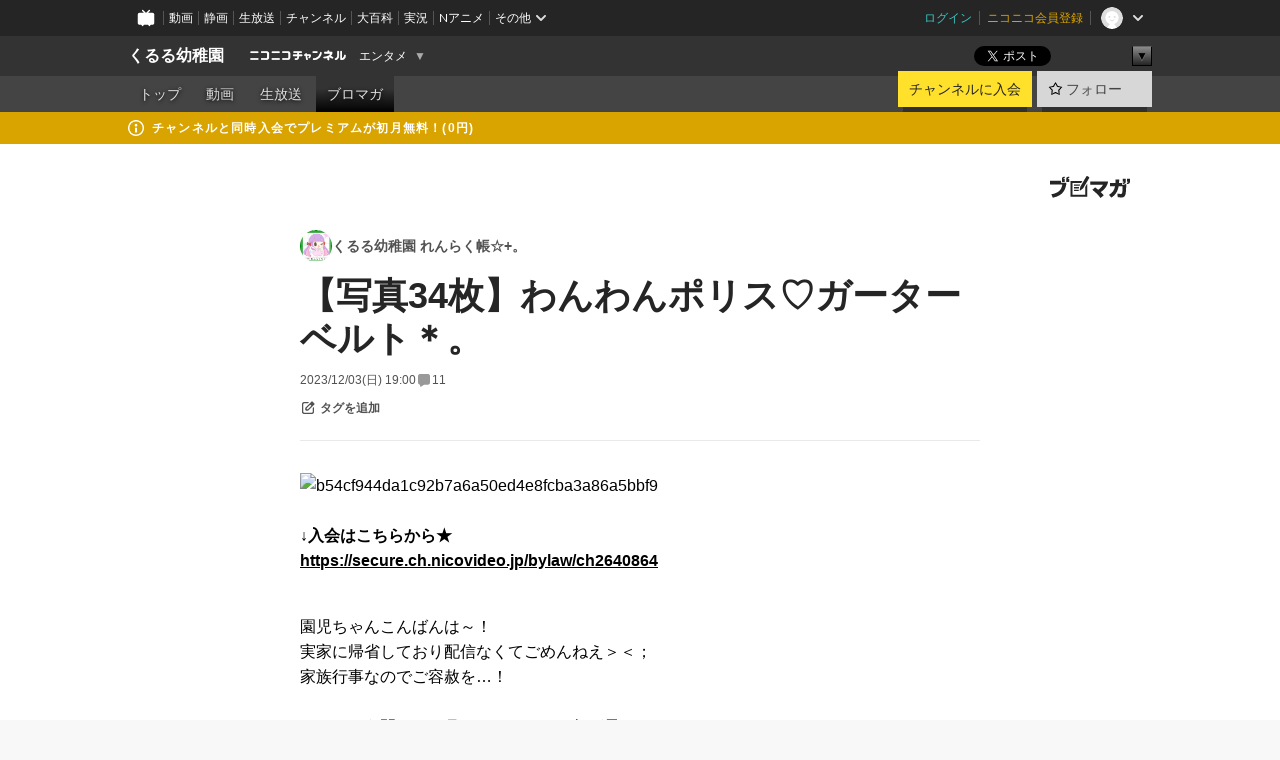

--- FILE ---
content_type: text/html; charset=UTF-8
request_url: https://ch.nicovideo.jp/KRRRR/blomaga/ar2175660
body_size: 16859
content:
<!DOCTYPE HTML PUBLIC "-//W3C//DTD HTML 4.01 Transitional//EN"
"http://www.w3.org/TR/html4/loose.dtd">







<html class="webkit ">

<head>
<meta http-equiv="Content-Type" content="text/html; charset=utf-8">
<meta http-equiv="Content-Script-Type" content="text/javascript">
<meta http-equiv="Content-Style-Type" content="text/css">
<meta http-equiv="X-UA-Compatible" content="IE=edge, chrome=1">
<meta name="copyright" content="(C) DWANGO Co., Ltd.">

<title>【写真34枚】わんわんポリス♡ガーターベルト＊。 : くるる幼稚園 れんらく帳☆+。 : くるる幼稚園 - ニコニコチャンネル
</title>

    

                                                                            
        <meta property="og:title" content="【写真34枚】わんわんポリス♡ガーターベルト＊。：くるる幼稚園 れんらく帳☆+。">
<meta property="og:site_name" content="くるる幼稚園 れんらく帳☆+。：ブロマガ - ニコニコチャンネル">
<meta property="og:description" content=" ↓入会はこちらから★ https://secure.ch.nicovideo.jp/bylaw/ch2640864 園児ちゃんこんばんは～！ 実家に帰省しており配信なくてごめんねえ＞＜； 家族行事なのでご容赦を…！ あっという間に...">
<meta property="og:url" content="https://ch.nicovideo.jp/KRRRR/blomaga/ar2175660">
<meta property="og:image" content="https://secure-dcdn.cdn.nimg.jp/blomaga/material/channel/article_thumbnail/ch2640864/2175660">
<meta property="og:type" content="article">
<meta property="fb:app_id" content="1080595878705344">
<meta name="twitter:card" content="summary_large_image">


    
            
    
                
                                
        <script type="application/ld+json">
        [{
            "@context":"http://schema.org",
            "@type":"BlogPosting",
            "mainEntityOfPage":"https://ch.nicovideo.jp/KRRRR/blomaga/ar2175660",
            "headline":"【写真34枚】わんわんポリス♡ガーターベルト＊。",
            "keywords":"くるる幼稚園 れんらく帳☆+。",
            "datePublished":"2023-12-03 19:00:00",
            "dateModified":"2024-01-01 00:01:58",
            "image":{
                "@type":"ImageObject",
                "url":"https://secure-dcdn.cdn.nimg.jp/blomaga/material/channel/article_thumbnail/ch2640864/2175660",
                "width":"320",
                "height":"180"
            },
            "description":" ↓入会はこちらから★ https://secure.ch.nicovideo.jp/bylaw/ch2640864 園児ちゃんこんばんは～！ 実家に帰省しており配信なくてごめんねえ＞＜； 家族行事な",
            "author":{
                "@type":"Person",
                "name":"くるる幼稚園 れんらく帳☆+。",
                "url":"https://ch.nicovideo.jp/KRRRR/blomaga/"
            },
            "publisher":{
                "@type":"Organization",
                "name":"ブロマガ - ニコニコチャンネル",
                "logo":{
                    "@type":"ImageObject",
                    "url":"https://secure-dcdn.cdn.nimg.jp/nicochannel/chfront/img/channel/blog/item/return_to_portal_black.png",
                    "width":"82",
                    "height":"24"
                }
            }
        }]
    </script>

        <script type="application/ld+json">
        [{
            "@context":"http://schema.org",
            "@type":"BreadcrumbList",
            "itemListElement":[
                {
                    "@type":"ListItem",
                    "position":1,
                    "item":{
                        "@id":"https://ch.nicovideo.jp/portal/blomaga",
                        "name":"ブロマガ - ニコニコチャンネル"
                    }
                },
                {
                    "@type":"ListItem",
                    "position":2,
                    "item":{
                        "@id":"https://ch.nicovideo.jp/KRRRR/blomaga/",
                        "name":"くるる幼稚園 れんらく帳☆+。"
                    }
                },
                {
                    "@type":"ListItem",
                    "position":3,
                    "item":{
                        "@id":"https://ch.nicovideo.jp/KRRRR/blomaga/ar2175660",
                        "name":"【写真34枚】わんわんポリス♡ガーターベルト＊。"
                    }
                }
            ]
        }]
    </script>

<script type="text/javascript">
  try {
    window.NicoGoogleTagManagerDataLayer = [];

    var data = {};

        data.user = (function () {
      var user = {};

                  user.login_status = 'not_login';
            user.member_plan_id = null;

      return user;
      })();

    data.content = (function () {
      var content = {};
      content.community_id = '2640864';
      content.ch_screen_name = 'KRRRR';
      content.channel_id = 'ch2640864';
      content.ch_monthly_charge = '550';
      return content;
    })();

    window.NicoGoogleTagManagerDataLayer.push(data);
    } catch (e) {}
</script>
<!-- Google Tag Manager For Channel Access Analytics -->


    <script>(function(w,d,s,l,i){w[l]=w[l]||[];w[l].push({'gtm.start':
                new Date().getTime(),event:'gtm.js'});var f=d.getElementsByTagName(s)[0],
            j=d.createElement(s),dl=l!='dataLayer'?'&l='+l:'';j.async=true;j.src=
            'https://www.googletagmanager.com/gtm.js?id='+i+dl;f.parentNode.insertBefore(j,f);
        })(window,document,'script','NicoChannelAccessAnalyticsGtmDataLayer','GTM-K8M6VGZ');</script>


<script>
        window.NicoChannelAccessAnalyticsGtmDataLayer.push({
        'event': 'TriggerAccessAnalytics',
        'PageParameter.ChannelId': 'ch2640864',
        'PageParameter.ContentId': 'ar2175660',
        'PageParameter.ContentBillingType': 'custom',
        'PageParameter.IsChannelLiveMemberFree': null,
        'PageParameter.IsChannelLivePayProgram': null,
        'PageParameter.FrontendId': 32
    });
</script>
<!-- End Google Tag Manager For Channel Access Analytics -->
<!-- Google Tag Manager -->

<script>(function(w,d,s,l,i){w[l]=w[l]||[];w[l].push({'gtm.start':new Date().getTime(),event:'gtm.js'});var f=d.getElementsByTagName(s)[0],j=d.createElement(s),dl=l!='dataLayer'?'&l='+l:'';j.async=true;j.src='https://www.googletagmanager.com/gtm.js?id='+i+dl;f.parentNode.insertBefore(j,f);})(window,document,'script','NicoGoogleTagManagerDataLayer','GTM-KXT7G5G');</script>

<!-- End Google Tag Manager -->

    <meta name="description" content="園児ちゃんこんばんは～！実家に帰省しており配信なくてごめんねえ＞＜；家族行事なのでご容赦を…！あっという間に１２月、あまりにも１年が早い去年の今頃はコミケでみんなに会ってたと思うとびっくり！！！またコミケ出たいな～！って思っているので来年は検討しようかな＾ｖ＾＊（冬コミ予定です、最近の夏は暑すぎる；Ｈ；）今回はガーターベルト回！むっちり太ももをみたい子はぜひ堪能していってね～♪しめつけられています！！！太ももが！！！むちむちに！！！！    ">
    
        
                                
            
        
        
        
        
        
                
        
                
        

    <meta name="referrer" content="no-referrer-when-downgrade">

                                    <link rel="canonical" href="https://ch.nicovideo.jp/KRRRR/blomaga/ar2175660">


    

                        <link rel="alternate" media="only screen and (max-width: 640px)" href="https://sp.ch.nicovideo.jp/KRRRR/blomaga/ar2175660" />

    <link rel="shortcut icon" href="https://ch.nicovideo.jp/favicon.ico?111206">

<link rel="stylesheet" href="https://secure-dcdn.cdn.nimg.jp/nicochannel/chfront/css/legacy-less/base.css?1769058450
">








    <link rel="alternate" type="application/rss+xml" title="くるる幼稚園 れんらく帳☆+。" href="https://ch.nicovideo.jp/KRRRR/blomaga/nico/feed">


    <link rel="stylesheet" href="https://secure-dcdn.cdn.nimg.jp/nicochannel/chfront/css/legacy-less/channel-channel_base.css?1769058450
">

        <style type="text/css"><!--
                section.site_body {background-color:#ffffff;background-image:url(https://secure-dcdn.cdn.nimg.jp/nicochannel/material/design/3981323/haikei.jpg);background-position:center top;background-repeat:repeat;background-attachment:scroll;color:#000000;}
section.site_body a {color:#c94cff;}
section.site_body a:visited {color:#1100ff;}

div#channel-main  {background-color:transparent;background-image:url(https://secure-dcdn.cdn.nimg.jp/nicochannel/material/design/3981323/haikeihosi_TOP3.png);background-position:center top;background-repeat:no-repeat;background-attachment:fixed;color:#000000;}
div#channel-main a {color:#b429ff;}
div#channel-main a:visited {color:#0044ff;}

    --></style>




    <link rel="stylesheet" href="https://secure-dcdn.cdn.nimg.jp/nicochannel/chfront/css/legacy-less/channel-channel_blog.css?1769058450
">
    <link rel="stylesheet" href="https://secure-dcdn.cdn.nimg.jp/nicochannel/chfront/css/channel/blog/body_style.css?1769058450
">

<link rel="stylesheet" href="https://secure-dcdn.cdn.nimg.jp/nicochannel/chfront/css/legacy-less/campaign-ticket_sale-ticket_sale.css?1769058450
">



<script>
var is_login   = false;
var is_premium = false;
var is_channel = true;
var user_is_joinable = false;
var nicopo_balance = false;
var page_code  = "article_watch"||null;
var page_id    = "ch_blomaga_article"||null;
var user       = null,
    ad_age     = null;
var community = {
    "type":"premium"
};
var channeloption = {
    "first_month_free_flag":false};
var show_danimestore_invitation = false</script>


<script src="https://secure-dcdn.cdn.nimg.jp/nicochannel/chfront/js/polyfill/closest.js"></script>

<script src="https://secure-dcdn.cdn.nimg.jp/nicochannel/chfront/js/lib/jquery/jquery-3.6.min.js"></script>
<script src="https://secure-dcdn.cdn.nimg.jp/nicochannel/chfront/js/lib/jquery/jquery-migrate.3.3.2.min.js"></script>

<script>jQuery.noConflict();</script>
<script src="https://secure-dcdn.cdn.nimg.jp/nicochannel/chfront/js/common.js?1769058450
"></script>



<script src="https://secure-dcdn.cdn.nimg.jp/nicochannel/chfront/js/lib/swfobject.js?v1.5.1"></script>


<script src="https://res.ads.nicovideo.jp/assets/js/ads2.js?ref=ch"></script>

<script src="https://secure-dcdn.cdn.nimg.jp/nicochannel/chfront/js/channel/blog/article.js?1769058450
"></script>
            <script src="https://secure-dcdn.cdn.nimg.jp/nicochannel/chfront/js/channel/blog/article_tag-memberplans.js?1769058450
"></script>
    <script src="https://secure-dcdn.cdn.nimg.jp/nicochannel/chfront/js/lib/jquery/jquery.easing.1.4.1.js"></script>





    <script src="https://secure-dcdn.cdn.nimg.jp/nicochannel/chfront/js/prevent-duplicate-transfer.js?1769058450
"></script>

<script>
    (function (w, k1, k2) {
        w[k1] = w[k1] || {};
        w[k1][k2] = w[k1][k2] || {};
        w[k1][k2]['CurrentChannel'] = {
            ChannelId: 2640864,
        };
    })(window, 'NicochFrontCoreForeignVariableBinding', 'ChFront');
</script>


</head>

<body class="
 ja  channel personal">
<!-- Google Tag Manager (noscript) -->
<noscript><iframe src="https://www.googletagmanager.com/ns.html?id=GTM-KXT7G5G" height="0" width="0" style="display:none;visibility:hidden"></iframe></noscript>
<!-- End Google Tag Manager (noscript) -->



                <div id="CommonHeader" class="c-siteCommonHeaderUnit"></div>

<!---->
<!---->


<script>
    window.onCommonHeaderReady = function(commonHeader) {
        commonHeader.mount('#CommonHeader', {
                        frontendId: 32,
            site: 'channel',
            user: {
                                isLogin: false            },
            customization: {
                nextUrl: '/KRRRR/blomaga/ar2175660',
                logoutNextUrl: '/KRRRR/blomaga/ar2175660',
                size: {
                    maxWidth: '1024px',
                    minWidth: '1024px'
                },
                userPanelServiceLinksLabel: 'ニコニコチャンネルメニュー',
                userPanelServiceLinks: [
                    {
                        href : '/my/purchased',
                        label: '購入したもの'
                    },
                    {
                        href : '/my/following',
                        label: '登録したチャンネル'
                    },
                    {
                        href : '/my/mail/subscribing',
                        label: '購読中のブロマガ'
                    },
                    {
                        href : '/start',
                        label: 'チャンネルを開設'
                    },
                    {
                        href : '/portal/anime',
                        label: 'アニメ'
                    },
                    {
                        href : '/portal/blomaga',
                        label: 'ブロマガ'
                    }
                ],
                helpLink: {
                    href: 'https://qa.nicovideo.jp/category/show/429?site_domain=default'
                }
            }
        });
    };
</script>
<script type="text/javascript" src="https://common-header.nimg.jp/3.0.0/pc/CommonHeaderLoader.min.js"></script>
    
        <header class="site">
                            <div id="head_cp">
    <div class="head_inner">

    <nav class="head_breadcrumb" id="head_cp_breadcrumb">
        <h1 class="channel_name"><a href="/KRRRR">くるる幼稚園</a></h1>
        <div class="site_logo"><a href="https://ch.nicovideo.jp/"><img src="https://secure-dcdn.cdn.nimg.jp/nicochannel/chfront/img/base/niconico_channel_small.png" alt="ニコニコチャンネル"></a></div>

                                <div class="channel_category">
                <a href="/portal/entertainment">
                    エンタメ
                </a>
                <menu class="switch_category">
                    <span class="other">▼</span>
                    <ul id="other_categories_list" style="display:none;">
                        <li ><a href="/portal/blomaga">ブロマガ</a>
<li ><a href="/portal/anime">アニメ</a>
<li ><a href="/portal/movie">映画・ドラマ</a>
<li ><a href="/portal/media">社会・言論</a>
<li ><a href="/portal/tokusatsu">特撮</a>
<li ><a href="/portal/music">音楽</a>
<li class="selected"><a href="/portal/entertainment">エンタメ</a>
<li ><a href="/portal/sports">スポーツ</a>
<li ><a href="/portal/showbiz">芸能</a>
<li ><a href="/portal/life">生活</a>
<li ><a href="/portal/politics">政治</a>
<li ><a href="/portal/game">ゲーム</a>
<li ><a href="/portal/variety">バラエティ</a>
<li ><a href="/portal/gravure">グラビア</a>
                    </ul>
                </menu>
            </div>
            <script>Ch.categoryDropdown.init();</script>
            </nav>

        <menu id="head_sns_share" class="sns_share">
        <!--SNS共有-->
        
        
                                        <div class="sns_button twitter">
            <a href="https://x.com/intent/post" class="twitter-share-button" data-count="horizontal" data-url="https://ch.nicovideo.jp/KRRRR" data-text="くるる幼稚園 #nicoch" data-count="none" data-lang="ja">Post</a>
        </div>

        <div class="sns_button facebook">
            <iframe src="https://www.facebook.com/plugins/like.php?href=https://ch.nicovideo.jp/KRRRR&locale=&app_id=227837487254498&amp;send=false&amp;layout=button&amp;width=100&amp;show_faces=false&amp;action=like&amp;colorscheme=light&amp;font&amp;height=21" scrolling="no" frameborder="0" allowTransparency="true"
            style="width:110px; height:21px"></iframe>
                    </div>

        <!--その他のSNS: hatebu gp+-->
        <div class="sns_other">
            <button class="btn_share_toggle"><span class="down">▼</span><span class="up">▲</span></button>
            <div id="head_sns_share_more">
                <ul>
                    <li class="hatebu"><a href="http://b.hatena.ne.jp/entry/s/ch.nicovideo.jp/KRRRR/blomaga/ar2175660" class="hatena-bookmark-button" data-hatena-bookmark-title="くるる幼稚園 - ニコニコチャンネル" data-hatena-bookmark-layout="basic"><img src="https://b.st-hatena.com/images/entry-button/button-only.gif" alt="このエントリーをはてなブックマークに追加" width="20" height="20"></a>
                </ul>
            </div>
        </div>
        
        <script>
        jQuery(".btn_share_toggle").on("click",function(){
            var sns_other = jQuery(".sns_other");
            var sns_other_panel = jQuery("#head_sns_share_more");
            var target_height = sns_other_panel.find("ul").outerHeight();
            var expanded_class = "expanded";
            if(sns_other.hasClass(expanded_class)){
                //close it
                sns_other_panel.animate({"height":"0"},150);
                sns_other.removeClass(expanded_class);
            }else{
                //open it
                sns_other_panel.animate({"height":target_height},150);
                sns_other.addClass(expanded_class);
            }
        });
        </script>
        
    </menu>
    
    </div>
    </div>
    <div id="head_cp_menu">
    <div class="head_inner">
                                <nav class="current channel" id="cp_menu">
                <ul>
                                                                                                        <li class="">
                        <a href="/KRRRR">トップ</a>

                                                                    <li class="">
                            <a href="/KRRRR/video">動画</a>
                    
                    
                                                                    <li class="">
                            <a href="/KRRRR/live">生放送</a>
                    
                                                                                                                        <li class="selected">
                            <a href="/KRRRR/blomaga">ブロマガ</a>
                    
                                                    </ul>
            </nav>
                    
        <div class="user_control">
                        <div id="member_continuation_react_pc_root"></div>
            <script src="https://dcdn.cdn.nimg.jp/nicochannel/nicochfrontcore/main/Component/ChFront/Endpoint/Channel/ContinuationRank/ContinuationRankEntryPoint.js?1769058450
"></script>
            
            <div class="join_leave">
                    
    
    <div class="cell">

                                <a class="join need_login"
               href="/ch2640864/join?a=a"
               data-selector="sendGA360Event"
               data-ga-event-tag="nicoch_click_header-join-button"
            >
                                                    チャンネルに入会
                            </a>
            </div>
                                    <div class="cell">
            <a href="https://account.nicovideo.jp/login?next_url=%2FKRRRR%2Fblomaga%2Far2175660&site=channel&time=1769106875&hash_key=db92af5f"
               class="btn_follow bookmark"
               onmouseover="jQuery('#please_login').show(); return false;"
               onmouseout="jQuery('#please_login').hide(); return false;"
               data-selector="sendGA360Event"
               data-ga-event-tag="nicoch_click_header-follow-button"
            >
            <span class="labels">
                <span class="off">フォロー</span>
            </span>
            </a>
        </div>
    
            </div>
        </div>
    </div>
    </div>    
    
    
    

                                            <div class="c-headerMsgBar" data-name="premium">
                    <div class="headerMsgContentsArea">
                        <a class="headerMsgContent" href="/KRRRR/join">
                            <span class="headerMsgIcon"><svg xmlns="http://www.w3.org/2000/svg" viewBox="0 0 23 23"><path d="M11.5 0C17.851 0 23 5.149 23 11.5S17.851 23 11.5 23 0 17.851 0 11.5 5.149 0 11.5 0zm0 2a9.5 9.5 0 100 19 9.5 9.5 0 000-19zm.5 9a1 1 0 011 1v5a1 1 0 01-1 1h-1a1 1 0 01-1-1v-5a1 1 0 011-1h1zm-.5-5.5a2 2 0 110 4 2 2 0 010-4z"/></svg></span>
                            <span class="headerMsgText">チャンネルと同時入会でプレミアムが初月無料！(0円)</span>
                        </a>
                    </div>
                </div>
                        
    
        
        
    <script>

    //共有ボタンに展開イベントを割り振り
    var panel	= jQuery("#shareMenuBar"),
            trigger = jQuery("#shareMenuTrigger");
    jQuery("#shareMenuTrigger").on('click', function(event){
        if(panel.is(':visible')){
            toggleShareMenu(false);
        }else{
            toggleShareMenu(true);
        }
        return false;
    });

    //ヘッダーの初月無料プランリンクclick後に、入会プラン周りを目立たせる
    jQuery("a#first_month_free_flag").on('click', function(){
        var joinMenu = jQuery("#cp_joinmenu");
        var animateDuration = 500;
        var isScroll = Ch.smoothScroll("#cp_joinmenu", {"duration": animateDuration});
        joinMenu
            .wrapInner('<div class="cp_joinmenu_cnt"></div>')
            .append('<span class="bg_cp_joinmenu"></span>')
            .css({"position":"relative"});
        var cnt = joinMenu.find(".cp_joinmenu_cnt");
        var bg = joinMenu.find(".bg_cp_joinmenu");
        cnt.css({"position":"relative", "z-index":"1"});
        bg.css({
            "position":"absolute",
            "top":0,
            "left":0,
            "z-index":0,
            "width": joinMenu.innerWidth(),
            "height": joinMenu.innerHeight(),
            "background": "#fff",
            "opacity":"0"
        });
        setTimeout(function(){
            bg.animate({"opacity":"1"},100).animate({"opacity":"0"},1000,function(){this.remove()})
        }, animateDuration);
        if(isScroll) {return false;}
    });

    </script>
    





            </header>

                <section class="site_body">
            <article class="content white" data-page-id="ch_blomaga_article">
                <div class="p-channelBlogArticle">
    <div class="c-blogSignature">
    <a href="/portal/blomaga">
        <svg xmlns="http://www.w3.org/2000/svg" viewBox="0 0 80 22">
    <path d="M58.138 5.428c-.385 2.154-1.397 6.484-7.408 10.689 1.801 1.74 2.449 2.527 3.016 3.21L50.569 22v-.002c-2.166-3.066-5.79-6.317-8.238-8.12l2.773-2.443c.628.434 1.477.994 3.056 2.341 3.138-1.926 4.25-3.992 4.777-4.924H40.166V5.428h17.972ZM11.071 6.724h5.303c-.41 5.656-2.443 12.8-13.5 14.978l-1.599-3.368c9.067-1.653 10.383-6.02 11.05-9.92H0v-3.55h11.071v1.86ZM69.24 3.562c-.061.999-.103 2-.203 3.387h2.848v1.89l.856-.029c.516-.018 1.374-.047 2.133-.365v.002c.58-.242 1.011-.621 1.286-1.103v2.893c0 2.203-.163 6.918-.85 8.836-.831 2.306-2.834 2.408-3.806 2.408-.404 0-1.516-.021-3.824-.306l-.223-3.593c.77.142 1.883.347 3.056.347 1.255 0 1.538-.245 1.74-1.265.122-.611.365-4.795.365-5.367v-.98h-3.966c-1.215 7.43-5.91 10.408-7.266 11.286l-2.449-2.756c3.441-1.917 5.284-4.306 6.154-8.53h-5.182V6.95h5.546c.1-1.632.1-2.632.1-3.428l3.684.04ZM31.168 7.048h-8.67v11.691h12.699v-7.748l1.932-3.262v12.959H20.566V5.098h11.756l-1.154 1.949Z"/>
    <path d="M28.683 15.116H23.96v-1.392h4.724v1.392ZM37.656.199l1.107.667.661.818-6.296 10.628h-.002c.005-.001-1.804 1.43-1.804 1.43l-.895.708s-.362.302-.565.18c-.203-.123-.113-.59-.113-.59l.578-3.405L36.628 0l1.028.199ZM28.896 12.472h-4.937V11.08h5.173l-.236 1.392ZM29.52 9.827h-5.561V8.436h6.386l-.825 1.391ZM75.676 5.968c0 1.91-2.007 1.975-2.964 2.008v-1.42c.972-.016 1.295-.179 1.295-.766h-1.295V2.786h2.964v3.182ZM80 5.968c0 1.91-2.007 1.975-2.962 2.008v-1.42c.972-.016 1.296-.179 1.296-.766h-1.296V2.786H80v3.182ZM19.187 2.117c-.972.017-1.295.18-1.295.767h1.295v3.003h-2.963V2.704c0-1.91 2.008-1.975 2.963-2.008v1.42ZM14.863 2.117c-.972.017-1.295.18-1.295.767h1.295v3.003h-2.964V2.704C11.9.794 13.908.73 14.863.696v1.42Z"/>
</svg>
    </a>
</div>

    <div class="p-channelBlogArticle__contentsContainer">
        
        <a class="blogTitle" href="../blomaga">
                            <img src="https://secure-dcdn.cdn.nimg.jp/blomaga/material/channel/blog_thumbnail/ch2640864.jpg?1557169923" alt="くるる幼稚園 れんらく帳☆+。">
                        <h4>くるる幼稚園 れんらく帳☆+。</h4>
        </a>

        <div class="articleHeader">
            <h1>【写真34枚】わんわんポリス♡ガーターベルト＊。</h1>

            <div class="c-blogArticleListMetadata">
    <span class="publishDate">2023/12/03(日) 19:00</span>

    
            <span class="c-metaCommentCount">
            <svg xmlns="http://www.w3.org/2000/svg" viewBox="0 0 24 24">
    <path d="M18 3H6C4.35 3 3 4.35 3 6v10c0 1.65 1.35 3 3 3v1.8c0 .43.24.84.62 1.05a1.194 1.194 0 0 0 1.21-.03L12.41 19H18c1.65 0 3-1.35 3-3V6c0-1.65-1.35-3-3-3Z"/>
</svg>
            <span>11</span>
        </span>
    </div>
            <div class="c-articleEditableTagList">
        <div class="post_tags post_tags_parameter default"
         data-channel_id="2640864"
         data-content_id="2175660"
         data-token="ce61ace1744bc87a6f16d3e053786c1c5908135d6b3e7013dbf46b4dcd2540de"
         data-time="1769106875"
         data-screen_name="KRRRR"
    >
                                <div class="tag_not_login">
                <a class="button" href="https://account.nicovideo.jp/login?next_url=%2FKRRRR%2Fblomaga%2Far2175660&site=channel&time=1769106875&hash_key=db92af5f">
                    <svg xmlns="http://www.w3.org/2000/svg" viewBox="0 0 24 24">
    <path d="m13.76 3-2 2H6c-.55 0-1 .45-1 1v12c0 .55.45 1 1 1h12c.55 0 1-.45 1-1v-5.76l2-2V18c0 1.65-1.35 3-3 3H6c-1.65 0-3-1.35-3-3V6c0-1.65 1.35-3 3-3zm3.39-.57a1.2 1.2 0 0 1 1.7 0l2.72 2.72v-.01c.47.47.47 1.23 0 1.7l-8.8 8.8c-.22.22-.53.35-.85.35H9.2c-.66 0-1.2-.54-1.2-1.2v-2.72c0-.31.13-.61.35-.84zM10 12.41V14h1.59l5.5-5.5-1.59-1.59z"/>
</svg>
                    <strong>タグを追加</strong>
                </a>
            </div>
            </div>

    <ul class="tag_list">
                                </ul>

    <div class="tag_entry_area" style="display:none;">
        <div class="tag_entry"><input type="text" name="example3" class="tag_entry_input" autocomplete="off"></div><div class="tag_entry_btn"><button type="button" class="button"><span class="txt">登録</span></button></div><div class="tag_entry_msg"><span class='tag_add_message'>単語を空白で区切ると一度に複数のタグを登録できます。</span><span class='tag_error tag_error_no_login' style="display:none;">・タグを編集するには<a href="https://account.nicovideo.jp/login?next_url=%2FKRRRR%2Fblomaga%2Far2175660&site=channel&time=1769106875&hash_key=db92af5f">ログイン</a>してください。</span><span class='tag_error tag_error_duplicate' style="display:none;">・同じタグは複数追加できません。</span><span class='tag_error tag_error_tag_length_over' style="display:none;">・最大文字数を超えているため追加できません（全角20文字半角40文字まで）。</span><span class='tag_error tag_error_tag_count_over' style="display:none;">・タグの登録数が上限に達しているため追加できません（最大10まで）。</span><span class='tag_error tag_error_locked_tag_count_over' style="display:none;">・タグのロックは1記事あたり最大5つまでです。</span><span class='tag_error tag_error_locked' style="display:none;">・ロックされているタグは削除出来ません。</span><span class='tag_error tag_error_400' style="display:none;">・不正な操作です。</span><span class='tag_error tag_error_500' style="display:none;">・タグの追加に失敗しました。お手数をおかけしますがしばらくしてから再度お試し下さい。</span></div>
    </div>
</div>

                    </div>

        <div class="articleBody">
                            <div class="c-blogArticleBodyStyle">
                                                                    <p><img src="https://bmimg.nicovideo.jp/image/ch2640864/885579/b54cf944da1c92b7a6a50ed4e8fcba3a86a5bbf9.jpg?article_id=2175660&time=1769106875&key=df2a96c2d619321467b5b68720594f3b97cc9b19" data-image_id="885579" alt="b54cf944da1c92b7a6a50ed4e8fcba3a86a5bbf9" /><br /><br /><strong><span style="color:#000000;">↓入会はこちらから★</span></strong><br /><strong><span style="color:#000000;"><a href="https://secure.ch.nicovideo.jp/bylaw/ch2640864"><span style="color:#000000;">https://secure.ch.nicovideo.jp/bylaw/ch2640864<br /><br /></span></a></span></strong></p>
<p><span style="color:#ff6600;"><span style="color:#000000;">園児ちゃんこんばんは～！<br />実家に帰省しており配信なくてごめんねえ＞＜；<br />家族行事なのでご容赦を…！<br /><br />あっという間に１２月、あまりにも１年が早い<br />去年の今頃はコミケでみんなに会ってたと思うとびっくり！！！<br />またコミケ出たいな～！って思っているので<br />来年は検討しようかな＾ｖ＾＊<br />（冬コミ予定です、最近の夏は暑すぎる；Ｈ；）<br /><br />今回はガーターベルト回！<br />むっちり太ももをみたい子はぜひ堪能していってね～♪<br />しめつけられています！！！太ももが！！！むちむちに！！！！<br /><br /><br />ではではいつものように本編の前に告知させてね～！<br /><br />-------------------【告知のコーナー】-------------------</span></span></p>
<p><br /><span style="color:#0d0d0d;font-family:Roboto, Noto, sans-serif;font-size:15px;">★コラボボクサーパンツ発売中！（在庫限り▲残りわずか!!）</span><span style="color:#0d0d0d;font-family:Roboto, Noto, sans-serif;font-size:15px;"> </span><a href="https://topfloor.jp/Form/Product/ProductDetail.aspx?shop=0&amp;pid=516064&amp;cat=001039001004001002002"><span style="color:#0d0d0d;font-family:Roboto, Noto, sans-serif;font-size:15px;">https://topfloor.jp/Form/Product/ProductDetail.aspx?shop=0&amp;pid=516064&amp;cat=001039001004001002002</span></a><br /><img src="https://bmimg.nicovideo.jp/image/ch2640864/875278/2dc15d15cbcd47d0ec6c737cfd952e3de60d05c6.jpg?article_id=2175660&time=1769106875&key=df2a96c2d619321467b5b68720594f3b97cc9b19" data-image_id="875278" alt="2dc15d15cbcd47d0ec6c737cfd952e3de60d05c6" /><br /><br /><br />★コスプレ記事まとめ<br /><a href="https://ch.nicovideo.jp/KRRRR/blomaga/ar2158998">https://ch.nicovideo.jp/KRRRR/blomaga/ar2158998<br /><img src="https://bmimg.nicovideo.jp/image/ch2640864/872392/0ed517f8ae1136d0752af912f8ed2e8fcebd19ad.jpg?article_id=2175660&time=1769106875&key=df2a96c2d619321467b5b68720594f3b97cc9b19" data-image_id="872392" alt="0ed517f8ae1136d0752af912f8ed2e8fcebd19ad" /><br /></a></p>
<p><br /><br />≪今月の限定配信≫<br />・【コスプレ】内容未定！＊。【限定】<br />※日程と内容は仮予定です<br /><iframe src="https://live.nicovideo.jp/embed/lv343540506" style="border:solid 1px #CCC;" width="312" height="176" scrolling="no" frameborder="0"></iframe><br /><br /><br />・【コスプレ】内容未定！＊。【限定】　<br />・※日程と内容は仮予定です<br /><iframe src="https://live.nicovideo.jp/embed/lv343540516" style="border:solid 1px #CCC;" width="312" height="176" scrolling="no" frameborder="0"></iframe><br /><br /><br />------------------------------------------------------------------------<br /><br />≪Youtube＆Twitch≫<br /><br />▼Youtubeチャンネル（Vくるるの活動中心です！）<br /><a href="https://www.youtube.com/channel/UCb0FJKE6EFtPlwYHl1CNfWA">https://www.youtube.com/channel/UCb0FJKE6EFtPlwYHl1CNfWA</a><br /><br /><br />▼Twitch（ウォチパやAPEXをやってます！）<br /><a href="https://www.twitch.tv/krrnbot">https://www.twitch.tv/krrnbot</a><br /><br />＝＝＝＝＝<br /><br /><br />--------------------【宣伝終わり】---------------------</p>
<p><span style="color:#ff6600;"><span style="color:#222222;font-family:'メイリオ', Meiryo, 'ヒラギノ角ゴ Pro W3', 'Hiragino Kaku Gothic Pro', 'ＭＳ Ｐゴシック', 'MS UI Gothic', Helvetica, Arial, sans-serif;"><span style="color:#000000;font-family:'ヒラギノ角ゴ Pro W3', 'Hiragino Kaku Gothic Pro', 'メイリオ', Meiryo, Osaka, 'ＭＳ Ｐゴシック', 'MS PGothic', sans-serif;">今回の衣装は配信で着用したものです♪<br />↓この配信<br /><iframe src="https://live.nicovideo.jp/embed/lv342909292" style="border:solid 1px #CCC;" width="312" height="176" scrolling="no" frameborder="0">https://live.nicovideo.jp/watch/lv342909292</iframe><br /><br />楽しんでいってね♥</span></span></span></p>
<p><span style="color:#ff6600;"><span style="color:#222222;font-family:'メイリオ', Meiryo, 'ヒラギノ角ゴ Pro W3', 'Hiragino Kaku Gothic Pro', 'ＭＳ Ｐゴシック', 'MS UI Gothic', Helvetica, Arial, sans-serif;"><span style="color:#000000;font-family:'ヒラギノ角ゴ Pro W3', 'Hiragino Kaku Gothic Pro', 'メイリオ', Meiryo, Osaka, 'ＭＳ Ｐゴシック', 'MS PGothic', sans-serif;">ここまでみてくれたというコトは、<br />入会を悩んでいるね！？そこのキミ！！！<br />月５００円で限定配信２回、記事２回くらいを楽しんで貰えます♪<br />そしてなんと今月はプレゼント企画まであるよーーー！！！！<br />ぜひぜひご入会お願いします＾ｖ＾＊<br /><br /><br />ではでは本編へゴーーーー♪♪♪<br /><br /><br /></span>＝＝＝＝＝【ここから限定記事です】＝＝＝＝＝<br /><br /><strong><span>↓入会はこちらから★</span></strong><br /><strong><span><a href="https://secure.ch.nicovideo.jp/bylaw/ch2640864"><span style="color:#000000;">https://secure.ch.nicovideo.jp/bylaw/ch2640864</span></a></span></strong></span></span></p>
<br />　

                                                                                    </div>
                    </div>

                                    
        <div class="c-blogArticleBillingPlans">
        <div class="c-blogArticleBillingPlans__header">
            <h2><span>この記事の続きを読む</span></h2>

                    </div>

        <div class="c-blogArticleBillingPlans__body">
                        
                        
                                        <h3>ポイントで購入して読む</h3>
                <p>
                    ※ご購入後のキャンセルはできません。
                    支払い時期と提供時期は<a href="https://ch.nicovideo.jp/static/tokutei.html" target="_blank">こちら</a>
                </p>
                <div class="c-billingOptions">
                    <dl class="c-billingOptions__detailContainer">
                        <dt>
                                                                                        ログインしてください
                                                    </dt>
                    </dl>
                    <div class="c-billingOptions__buttonContainer">
                                                                                <a href="https://account.nicovideo.jp/login?next_url=%2FKRRRR%2Fblomaga%2Far2175660&site=channel&time=1769106875&hash_key=db92af5f"
                               class="purchaseButton"
                               data-style="blueFill"
                            >
                                <span class="login">ログイン</span>
                            </a>
                                            </div>
                </div>
            
                        
            <div class="purchasingNotes">
                <h3>購入に関するご注意</h3>
                <ul>
                    <li>
                        <a href="https://qa.nicovideo.jp/faq/show/1112?site_domain=default" target="_blank">ニコニコの動作環境</a>を満たした端末でご視聴ください。
                    </li>
                    <li>
                        <a href="/static/rule.html" target="_blank">ニコニコチャンネル利用規約</a>に同意の上ご購入ください。
                    </li>
                </ul>
            </div>

            <div class="backToArticleList">
                <a href="../blomaga">記事一覧に戻る</a>
            </div>
        </div>
    </div>
        
        <div class="c-blogArticleReactionButtons">
            <div class="viewComments">
            <a href="/KRRRR/blomaga/ar2175660#commentAreaTarget">
                <svg xmlns="http://www.w3.org/2000/svg" viewBox="0 0 24 24">
    <path d="M18 3H6C4.35 3 3 4.35 3 6v10c0 1.65 1.35 3 3 3v1.8c0 .43.24.84.62 1.05a1.194 1.194 0 0 0 1.21-.03L12.41 19H18c1.65 0 3-1.35 3-3V6c0-1.65-1.35-3-3-3Z"/>
</svg>
                <span>11件のコメントを見る</span>
            </a>
        </div>
        <ul class="shareToSns" aria-disabled="false">
        <li>
            <div class="sns_button twitter">
                <a href="https://x.com/intent/post"
                   class="twitter-share-button"
                   data-show-count="false"
                   data-lang="ja"
                   data-text="【写真34枚】わんわんポリス♡ガーターベルト＊。"
                   data-hashtags="blomaga"
                >
                                        ポスト
                </a>
            </div>
        </li>
        <li>
            
                <script>
                    (function(d, s, id) {
                        var js, fjs = d.getElementsByTagName(s)[0];
                        if (d.getElementById(id)) return;
                        js = d.createElement(s); js.id = id;
                        js.src = "https://connect.facebook.net/ja_JP/sdk.js#xfbml=1&version=v3.0";
                        fjs.parentNode.insertBefore(js, fjs);
                    }(document, 'script', 'facebook-jssdk'));
                </script>
            
            <a class="fb-share-button" data-layout="button">シェア</a>
        </li>
        <li>
            <a href="https://b.hatena.ne.jp/entry/" class="hatena-bookmark-button" data-hatena-bookmark-layout="basic-label" data-hatena-bookmark-lang="ja">
                                <img
                    src="https://b.st-hatena.com/images/v4/public/entry-button/button-only@2x.png"
                    alt="このエントリーをはてなブックマークに追加"
                    width="20" height="20"
                    style="border: none;"
                >
            </a>
        </li>
    </ul>
    <div class="reportViolations">
        <a href="/report/ar2175660?channel=ch2640864">
            <svg xmlns="http://www.w3.org/2000/svg" viewBox="0 0 24 24">
                <path d="M19 21H5c-.55 0-1-.45-1-1s.45-1 1-1h14c.55 0 1 .45 1 1s-.45 1-1 1ZM12 3c-.55 0-1 .45-1 1v2c0 .55.45 1 1 1s1-.45 1-1V4c0-.55-.45-1-1-1ZM18.71 4.29a.996.996 0 0 0-1.41 0L15.89 5.7a.996.996 0 0 0 .71 1.7c.26 0 .51-.1.71-.29l1.41-1.41a.996.996 0 0 0 0-1.41h-.01ZM6.71 4.29A.996.996 0 1 0 5.3 5.7l1.41 1.41c.2.2.45.29.71.29.26 0 .51-.1.71-.29a.996.996 0 0 0 0-1.41L6.72 4.29h-.01ZM18.23 10.63A3.01 3.01 0 0 0 15.25 8H8.73a3.01 3.01 0 0 0-2.98 2.63l-.76 6.03c-.04.34.06.68.29.94.23.26.55.4.9.4h11.6c.34 0 .67-.15.9-.4.23-.26.33-.6.29-.95l-.76-6.02h.02ZM14.5 14.8c0 .16-.18.26-.31.16l-2.15-1.49-2.22 1.49c-.13.09-.31 0-.31-.17V11.2c0-.16.18-.26.31-.17l2.22 1.49 2.15-1.49c.13-.09.31 0 .31.16v3.61Z"/>
            </svg>
            <span>違反報告</span>
        </a>
    </div>
    </div>

        <div class="articlePager">
            <p class="older">
                <a href="ar2175070" aria-disabled="false">
                    <svg xmlns="http://www.w3.org/2000/svg" viewBox="0 0 24 24">
    <path d="M10 18.25c-.32 0-.64-.12-.88-.37a1.25 1.25 0 0 1 0-1.77l4.12-4.12-4.12-4.12a1.25 1.25 0 0 1 0-1.77 1.25 1.25 0 0 1 1.77 0l5 5c.49.49.49 1.28 0 1.77l-5 5c-.24.24-.56.37-.88.37l-.01.01Z"/>
</svg>
                    <span>
                                                    <small>2023/11/30(木) 19:00</small>
                            <strong>【全体公開＆無料配布】2023年12月カレンダー★PC壁紙＆スマホ待ち受け♪＊。</strong>
                                            </span>
                </a>
            </p>
            <p class="newer">
                <a href="ar2177863" aria-disabled="false">
                    <span>
                                                    <small>2023/12/14(木) 19:00</small>
                            <strong>【写真40枚】腰ぺろ❤ひもぱんチャイナ～おくちをそえて～＊。</strong>
                                            </span>
                    <svg xmlns="http://www.w3.org/2000/svg" viewBox="0 0 24 24">
    <path d="M10 18.25c-.32 0-.64-.12-.88-.37a1.25 1.25 0 0 1 0-1.77l4.12-4.12-4.12-4.12a1.25 1.25 0 0 1 0-1.77 1.25 1.25 0 0 1 1.77 0l5 5c.49.49.49 1.28 0 1.77l-5 5c-.24.24-.56.37-.88.37l-.01.01Z"/>
</svg>
                </a>
            </p>
        </div>

                    <div class="newArrivals">
                <h3>新着記事</h3>
                <ul>
                                            <li>
                            <a href="ar2227038">
                                ランガードをみせてくれる優しい制服ちゃん♥＊。【写真24枚】
                            </a>
                            <small>10時間前</small>
                        </li>
                                            <li>
                            <a href="ar2226609">
                                ウサ耳サンタと白ニーハイ♥＊。【写真23枚】
                            </a>
                            <small>1週間前</small>
                        </li>
                                            <li>
                            <a href="ar2226104">
                                2026年1月カレンダー｜PC＆スマホ&amp;スマートウォッチ用♪＊
                            </a>
                            <small>3週間前</small>
                        </li>
                                            <li>
                            <a href="ar2225497">
                                三つ編みゴーストちゃんはアンデッド!!♥＊。【写真24枚】
                            </a>
                            <small>1ヶ月前</small>
                        </li>
                                            <li>
                            <a href="ar2225476">
                                【画像募集】みんなでみんなのお部屋みよう2025☆*
                            </a>
                            <small>1ヶ月前</small>
                        </li>
                                    </ul>
                <p>
                    <a href="../blomaga">記事一覧</a>
                </p>
            </div>
        
        <div class="authorInformation">
            <div class="blog">
                                    <div class="thumbnail">
                        <img src="https://secure-dcdn.cdn.nimg.jp/blomaga/material/channel/blog_thumbnail/ch2640864.jpg?1557169923" alt="くるる幼稚園 れんらく帳☆+。">
                    </div>
                                <div class="metadata">
                    <div class="header">
                        <h3>くるる幼稚園 れんらく帳☆+。</h3>
                                                    <div class="followButton">
                                                                <div class="join_leave">
                                                    <div class="cell">
            <a href="https://account.nicovideo.jp/login?next_url=%2FKRRRR%2Fblomaga%2Far2175660&site=channel&time=1769106875&hash_key=db92af5f"
               class="btn_follow bookmark"
               onmouseover="jQuery('#please_login').show(); return false;"
               onmouseout="jQuery('#please_login').hide(); return false;"
               data-selector="sendGA360Event"
               data-ga-event-tag="nicoch_click_header-follow-button"
            >
            <span class="labels">
                <span class="off">フォロー</span>
            </span>
            </a>
        </div>
    
                                </div>
                            </div>
                                            </div>
                    <div class="description">
                        <p>≪ くるる ⇔ 園児ちゃん ≫ の連絡帳♡</p>
                    </div>
                    <div class="c-blogDistributionRequirements">
    <strong>メール配信：あり</strong><strong>更新頻度：不定期</strong><span>※メール配信はチャンネルの月額会員限定です</span>
</div>
                </div>
            </div>
            <div class="author">
                                    <div class="thumbnail">
                        <img src="https://secure-dcdn.cdn.nimg.jp/blomaga/material/channel/blog_author/ch2640864.jpg?1557169923" alt="くるる">
                    </div>
                                <div class="metadata">
                    <div class="header">
                        <h3>くるる</h3>
                    </div>
                    <div class="description">
                        <p>幼稚園のせんせーです♪</p>
                    </div>
                </div>
            </div>
        </div>

                                <hr class="c-divider" id="commentAreaTarget">
            <div class="c-blogArticleComment">
    <div id="comment_area">
                            <div class="commentHeader">
                <h3>
                    <svg xmlns="http://www.w3.org/2000/svg" viewBox="0 0 24 24">
    <path d="M18 3H6C4.35 3 3 4.35 3 6v10c0 1.65 1.35 3 3 3v1.8c0 .43.24.84.62 1.05a1.194 1.194 0 0 0 1.21-.03L12.41 19H18c1.65 0 3-1.35 3-3V6c0-1.65-1.35-3-3-3Z"/>
</svg>
                    <span>コメント</span>
                </h3>
                <a href="#comment_input">
                    <svg xmlns="http://www.w3.org/2000/svg" viewBox="0 0 24 24">
    <path d="m13.76 3-2 2H6c-.55 0-1 .45-1 1v12c0 .55.45 1 1 1h12c.55 0 1-.45 1-1v-5.76l2-2V18c0 1.65-1.35 3-3 3H6c-1.65 0-3-1.35-3-3V6c0-1.65 1.35-3 3-3zm3.39-.57a1.2 1.2 0 0 1 1.7 0l2.72 2.72v-.01c.47.47.47 1.23 0 1.7l-8.8 8.8c-.22.22-.53.35-.85.35H9.2c-.66 0-1.2-.54-1.2-1.2v-2.72c0-.31.13-.61.35-.84zM10 12.41V14h1.59l5.5-5.5-1.59-1.59z"/>
</svg>
                    <span>コメントを書く</span>
                </a>
            </div>
        
        <!-- ↓返信元コメント(popupで出る返信コメントのテンプレとなる要素)↓ -->
        <div class="tooltip display_type" id="comment_template">
            <div class="tooltip_overlay" id="tooltip_overlay" onclick="BlogCmtBack.registHide()"></div>
            <div class="tooltipBody">
                <span class="tooltipAngle"><span class="tooltipAngleInner"></span></span>
                <div id="comment_replay_body"
                     class="c-channelBlomagaPartsComment c-channelBlomagaPartsComment--toolTipPreview"
                ></div>
            </div>
        </div>
        <!-- ↑返信元コメント↑ -->
        <div class="comment_user"></div>        <!-- ↓コメント↓ -->
                                    
                                            <div class="more_comment_btn"><span class="more_comment">他1件のコメントを表示</span></div>
                    
                                
                        <div class="c-channelBlomagaPartsComment comment_user"
                 id="comment_1"
                style="display:none;"            >
                <div class="contributor">
                    <div class="contributor__info">
                        <span class="thumbnail">
                                                            <img name="userPhoto" src="https://secure-dcdn.cdn.nimg.jp/nicoaccount/usericon/7/73404.jpg?1495892672" width="80" height="80" alt="userPhoto"/>
                                                    </span>
                        <span class="name">
                                                            <a href="https://www.nicovideo.jp/user/73404">ティア（ID：73404）</a>
                                                    </span>
                    </div>

                                    </div>

                <div class="comment">
                    <div class="comment__text">
                                                <p>ありがたやありがたや・・・</p>
                    </div>
                    <div class="comment__menu">
                        <div class="dates">
                            <a href="/KRRRR/blomaga/ar2175660/1">
                                No.1
                            </a>
                            <span>26ヶ月前</span>
                        </div>

                        <div class="controls">
                            
                                                                                                                                            </div>
                    </div>
                </div>
            </div>
                                
                        <div class="c-channelBlomagaPartsComment comment_user"
                 id="comment_2"
                            >
                <div class="contributor">
                    <div class="contributor__info">
                        <span class="thumbnail">
                                                            <img name="userPhoto" src="https://secure-dcdn.cdn.nimg.jp/nicoaccount/usericon/42/426595.jpg?1320855338" width="80" height="80" alt="userPhoto"/>
                                                    </span>
                        <span class="name">
                                                            <a href="https://www.nicovideo.jp/user/426595">ひしゃ９（ID：426595）</a>
                                                    </span>
                    </div>

                                    </div>

                <div class="comment">
                    <div class="comment__text">
                                                <p>てんてーかわよ⸜(*˙꒳˙*)⸝</p>
                    </div>
                    <div class="comment__menu">
                        <div class="dates">
                            <a href="/KRRRR/blomaga/ar2175660/2">
                                No.2
                            </a>
                            <span>26ヶ月前</span>
                        </div>

                        <div class="controls">
                            
                                                                                                                                            </div>
                    </div>
                </div>
            </div>
                                
                        <div class="c-channelBlomagaPartsComment comment_user"
                 id="comment_3"
                            >
                <div class="contributor">
                    <div class="contributor__info">
                        <span class="thumbnail">
                                                            <img name="userPhoto" src="https://secure-dcdn.cdn.nimg.jp/nicoaccount/usericon/6636/66361081.jpg?1650297759" width="80" height="80" alt="userPhoto"/>
                                                    </span>
                        <span class="name">
                                                            <a href="https://www.nicovideo.jp/user/66361081">幸　(しあわ)せ♪（ID：66361081）</a>
                                                    </span>
                    </div>

                                    </div>

                <div class="comment">
                    <div class="comment__text">
                                                <p>最近のコスプレはへその位置が高くなってるみたい🤭おへそシールって言うのまであるらしいよ❣️てんてーのコス可愛いからOK🫶楽しんで💕</p>
                    </div>
                    <div class="comment__menu">
                        <div class="dates">
                            <a href="/KRRRR/blomaga/ar2175660/3">
                                No.3
                            </a>
                            <span>26ヶ月前</span>
                        </div>

                        <div class="controls">
                            
                                                                                                                                            </div>
                    </div>
                </div>
            </div>
                                
                        <div class="c-channelBlomagaPartsComment comment_user"
                 id="comment_4"
                            >
                <div class="contributor">
                    <div class="contributor__info">
                        <span class="thumbnail">
                                                            <img name="userPhoto" src="https://secure-dcdn.cdn.nimg.jp/nicoaccount/usericon/1305/13059676.jpg?1373164093" width="80" height="80" alt="userPhoto"/>
                                                    </span>
                        <span class="name">
                                                            <a href="https://www.nicovideo.jp/user/13059676">佐賀人（ID：13059676）</a>
                                                    </span>
                    </div>

                                    </div>

                <div class="comment">
                    <div class="comment__text">
                                                <p>ありがとうございます<br />
夜頑張ります</p>
                    </div>
                    <div class="comment__menu">
                        <div class="dates">
                            <a href="/KRRRR/blomaga/ar2175660/4">
                                No.4
                            </a>
                            <span>26ヶ月前</span>
                        </div>

                        <div class="controls">
                            
                                                                                                                                            </div>
                    </div>
                </div>
            </div>
                                
                        <div class="c-channelBlomagaPartsComment comment_user"
                 id="comment_5"
                            >
                <div class="contributor">
                    <div class="contributor__info">
                        <span class="thumbnail">
                                                            <img name="userPhoto" src="https://secure-dcdn.cdn.nimg.jp/nicoaccount/usericon/2099/20991434.jpg?1474772857" width="80" height="80" alt="userPhoto"/>
                                                    </span>
                        <span class="name">
                                                            <a href="https://www.nicovideo.jp/user/20991434">とぐい。（ID：20991434）</a>
                                                    </span>
                    </div>

                                    </div>

                <div class="comment">
                    <div class="comment__text">
                                                <p>可愛すぎるありがとうてんてー</p>
                    </div>
                    <div class="comment__menu">
                        <div class="dates">
                            <a href="/KRRRR/blomaga/ar2175660/5">
                                No.5
                            </a>
                            <span>26ヶ月前</span>
                        </div>

                        <div class="controls">
                            
                                                                                                                                            </div>
                    </div>
                </div>
            </div>
                                
                        <div class="c-channelBlomagaPartsComment comment_user"
                 id="comment_6"
                            >
                <div class="contributor">
                    <div class="contributor__info">
                        <span class="thumbnail">
                                                            <img name="userPhoto" src="https://secure-dcdn.cdn.nimg.jp/nicoaccount/usericon/defaults/blank.jpg" width="80" height="80" alt="userPhoto"/>
                                                    </span>
                        <span class="name">
                                                            <a href="https://www.nicovideo.jp/user/54711111">ヤマブキ！（ID：54711111）</a>
                                                    </span>
                    </div>

                                    </div>

                <div class="comment">
                    <div class="comment__text">
                                                <p>いつもブロマガのクオリティ高くて素晴らしい！<br />
タイトミニのスカートとか見てみたいです！</p>
                    </div>
                    <div class="comment__menu">
                        <div class="dates">
                            <a href="/KRRRR/blomaga/ar2175660/6">
                                No.6
                            </a>
                            <span>26ヶ月前</span>
                        </div>

                        <div class="controls">
                            
                                                                                                                                            </div>
                    </div>
                </div>
            </div>
                                
                        <div class="c-channelBlomagaPartsComment comment_user"
                 id="comment_7"
                            >
                <div class="contributor">
                    <div class="contributor__info">
                        <span class="thumbnail">
                                                            <img name="userPhoto" src="https://secure-dcdn.cdn.nimg.jp/nicoaccount/usericon/defaults/blank.jpg" width="80" height="80" alt="userPhoto"/>
                                                    </span>
                        <span class="name">
                                                            <a href="https://www.nicovideo.jp/user/2119256">ハプラク（ID：2119256）</a>
                                                    </span>
                    </div>

                                    </div>

                <div class="comment">
                    <div class="comment__text">
                                                <p>そろそろ髪ブラ写真おなしゃす</p>
                    </div>
                    <div class="comment__menu">
                        <div class="dates">
                            <a href="/KRRRR/blomaga/ar2175660/7">
                                No.7
                            </a>
                            <span>26ヶ月前</span>
                        </div>

                        <div class="controls">
                            
                                                                                                                                            </div>
                    </div>
                </div>
            </div>
                                
                        <div class="c-channelBlomagaPartsComment comment_user"
                 id="comment_8"
                            >
                <div class="contributor">
                    <div class="contributor__info">
                        <span class="thumbnail">
                                                            <img name="userPhoto" src="https://secure-dcdn.cdn.nimg.jp/nicoaccount/usericon/defaults/blank.jpg" width="80" height="80" alt="userPhoto"/>
                                                    </span>
                        <span class="name">
                                                            <a href="https://www.nicovideo.jp/user/26021418">にゃんぱすぱすぱす（ID：26021418）</a>
                                                    </span>
                    </div>

                                    </div>

                <div class="comment">
                    <div class="comment__text">
                                                <p>てんていはケツから太ととにかけて最高ですね。</p>
                    </div>
                    <div class="comment__menu">
                        <div class="dates">
                            <a href="/KRRRR/blomaga/ar2175660/8">
                                No.8
                            </a>
                            <span>25ヶ月前</span>
                        </div>

                        <div class="controls">
                            
                                                                                                                                            </div>
                    </div>
                </div>
            </div>
                                
                        <div class="c-channelBlomagaPartsComment comment_user"
                 id="comment_9"
                            >
                <div class="contributor">
                    <div class="contributor__info">
                        <span class="thumbnail">
                                                            <img name="userPhoto" src="https://secure-dcdn.cdn.nimg.jp/nicoaccount/usericon/defaults/blank.jpg" width="80" height="80" alt="userPhoto"/>
                                                    </span>
                        <span class="name">
                                                            <a href="https://www.nicovideo.jp/user/26021418">にゃんぱすぱすぱす（ID：26021418）</a>
                                                    </span>
                    </div>

                                    </div>

                <div class="comment">
                    <div class="comment__text">
                                                <p>てんていはケツから太ととにかけて最高ですね。</p>
                    </div>
                    <div class="comment__menu">
                        <div class="dates">
                            <a href="/KRRRR/blomaga/ar2175660/9">
                                No.9
                            </a>
                            <span>25ヶ月前</span>
                        </div>

                        <div class="controls">
                            
                                                                                                                                            </div>
                    </div>
                </div>
            </div>
                                
                        <div class="c-channelBlomagaPartsComment comment_user"
                 id="comment_10"
                            >
                <div class="contributor">
                    <div class="contributor__info">
                        <span class="thumbnail">
                                                            <img name="userPhoto" src="https://secure-dcdn.cdn.nimg.jp/nicoaccount/usericon/defaults/blank.jpg" width="80" height="80" alt="userPhoto"/>
                                                    </span>
                        <span class="name">
                                                            <a href="https://www.nicovideo.jp/user/26021418">にゃんぱすぱすぱす（ID：26021418）</a>
                                                    </span>
                    </div>

                                    </div>

                <div class="comment">
                    <div class="comment__text">
                                                <p>てんていはケツから太ととにかけて最高ですね。</p>
                    </div>
                    <div class="comment__menu">
                        <div class="dates">
                            <a href="/KRRRR/blomaga/ar2175660/10">
                                No.10
                            </a>
                            <span>25ヶ月前</span>
                        </div>

                        <div class="controls">
                            
                                                                                                                                            </div>
                    </div>
                </div>
            </div>
                                
                        <div class="c-channelBlomagaPartsComment comment_user"
                 id="comment_11"
                            >
                <div class="contributor">
                    <div class="contributor__info">
                        <span class="thumbnail">
                                                            <img name="userPhoto" src="https://secure-dcdn.cdn.nimg.jp/nicoaccount/usericon/defaults/blank.jpg" width="80" height="80" alt="userPhoto"/>
                                                    </span>
                        <span class="name">
                                                            <a href="https://www.nicovideo.jp/user/26021418">にゃんぱすぱすぱす（ID：26021418）</a>
                                                    </span>
                    </div>

                                    </div>

                <div class="comment">
                    <div class="comment__text">
                                                <p>てんていはケツから太ととにかけて最高ですね。</p>
                    </div>
                    <div class="comment__menu">
                        <div class="dates">
                            <a href="/KRRRR/blomaga/ar2175660/11">
                                No.11
                            </a>
                            <span>25ヶ月前</span>
                        </div>

                        <div class="controls">
                            
                                                                                                                                            </div>
                    </div>
                </div>
            </div>
        
        <!-- ↓コメント投稿・削除後のメッセージ↓ -->
                        <!-- ↑コメント投稿・削除後のメッセージ↑ -->

        <form action="/KRRRR/blomaga/ar2175660/comment/regist" method="POST" name="frmG">
            <div class="commentHeader" id="comment_input">
                <h3>
                    <svg xmlns="http://www.w3.org/2000/svg" viewBox="0 0 24 24">
    <path d="m13.76 3-2 2H6c-.55 0-1 .45-1 1v12c0 .55.45 1 1 1h12c.55 0 1-.45 1-1v-5.76l2-2V18c0 1.65-1.35 3-3 3H6c-1.65 0-3-1.35-3-3V6c0-1.65 1.35-3 3-3zm3.39-.57a1.2 1.2 0 0 1 1.7 0l2.72 2.72v-.01c.47.47.47 1.23 0 1.7l-8.8 8.8c-.22.22-.53.35-.85.35H9.2c-.66 0-1.2-.54-1.2-1.2v-2.72c0-.31.13-.61.35-.84zM10 12.41V14h1.59l5.5-5.5-1.59-1.59z"/>
</svg>
                    <span>コメントを書く</span>
                </h3>
            </div>

            <div class="inline_block">
                                                                        <input name="comment_regist_csrf_token" type="hidden" value="3dbb12f9a9eb074a46500d908f5cdca229819e79"/>
                    <input name="comment_regist_csrf_time" type="hidden" value="1769106875"/>
                                                                    <div class="form_comment_ng">
                            <div class="form_comment_txt_ngmsg">
                                コメントをするには<span class="accentuate"><a href="https://account.nicovideo.jp/login?next_url=%2FKRRRR%2Fblomaga%2Far2175660&site=channel&time=1769106875&hash_key=db92af5f">ログイン</a>して下さい。</span>
                            </div>
                        </div>
                        <textarea class="c-formTextarea" length="0-1000" rows="3" name="body" id="form_comment_txt" aria-disabled="true"></textarea>
                                        <div id="reply_quote" style="display:none;">
                        <div id="reply_quote_title">以下のコメントに対して返信します</div>
                        <div class="body"></div>
                    </div>
                    <div class="comment_post_btn_area">
                        <div class="comment_post_btn">
                                                                                            <button class="done comment_post_btn_img_off" disabled="disabled">コメントする</button>
                                                    </div>
                                            </div>
                            </div><!-- #comment_field -->
        </form>

    </div>
    <!-- // -->
</div>
            </div>
</div>
            </article>
        </section>
    
        <footer class="c-footer">
            

    
                                                
        
                                    <aside id="pc_ch_blomaga_eachtop_728x90_south" class="ads_nicovideo ads_footer size_728x90"></aside>
            <script>
                new Ads.Advertisement({ zone: 354 }).set('pc_ch_blomaga_eachtop_728x90_south');
            </script>
        
    


                <div class="c-footerCp">
    <div class="c-footerCp__container">
        <div class="c-footerCp__container__overview">
            <div class="c-footerCp__container__overview__symbolImage">
                <a href="/ch2640864">
                    <img src="https://secure-dcdn.cdn.nimg.jp/comch/channel-icon/128x128/ch2640864.jpg?1699795810" alt="くるる幼稚園">
                </a>
            </div>
            <div class="c-footerCp__container__overview__detail">
                <h3>くるる幼稚園</h3>
                <small>提供：くるる!!</small>
                <ul>
                                            <li>
                            <a href="javascript:void(0);"
                               onclick="window.open('/blogparts/ch2640864', 'ch_blogparts_popup', 'scrollbars=yes,resizable=yes,width=600,height=560');"
                            >
                                貼り付けタグを取得する
                            </a>
                        </li>
                                                                <li><a href="https://ch.nicovideo.jp/letter/ch2640864">ご意見・ご要望はこちら</a></li>
                                    </ul>
                                <dl>
                    <dt>説明文</dt>
                    <dd>
                        <span>幼稚園のせんせーをしています！Vtuberでもある
雑談、料理、カメラ、ゲーム実況、コスプレ、ASMR、Vtuberやりたいことは何でもやりたい！
一緒に楽しんでもらえるとうれしいです♪</span>
                    </dd>
                </dl>

                                <div class="nAnimeLink">
                    <script
                        type="text/x-template"
                        data-wktk-id="watch-portal-link"
                        data-wktk-name="watch-portal-link"
                        data-wktk-selector=".nAnimeLink"
                    >
                        
                        <div class="nAnimeLink__container">
                            <h3>ポータルサイトリンク</h3>
                            <ul>
                                <li><a href="{{items.[0].values.portalFirstLink.context}}?from=ch_article_2640864" target="_blank">{{items.[0].values.portalFirstText.context}}</a>
                                </li>
                                <li><a href="{{items.[0].values.portalSecondLink.context}}?from=ch_article_2640864" target="_blank">{{items.[0].values.portalSecondText.context}}</a>
                                </li>
                                <li><a href="{{items.[0].values.portalThirdLink.context}}?from=ch_article_2640864" target="_blank">{{items.[0].values.portalThirdText.context}}</a>
                                </li>
                            </ul>
                        </div>
                        
                    </script>
                </div>
            </div>
        </div>

        <div class="c-footerCp__container__joinMenu">
                                                                                                                                                <div class="c-footerCp__container__joinMenu__join">
                                <a href="/ch2640864/join?a=a"
                                   data-selector="sendGA360Event"
                                   data-ga-event-tag="nicoch_click_footer-join-button"
                                >
                                                                                                                チャンネルに入会
                                                                    </a>
                            </div>
                                                                                                                                    </div>
    </div>
</div>
    
        <div class="c-footer__common">
        <div class="c-footer__common__menu">
            <nav>
                <h3>総合</h3>
                <div>
                    <ul>
                        <li><a href="https://ch.nicovideo.jp/">ニコニコチャンネル トップ</a></li>
                        <li><a href="/static/rule.html">利用規約</a></li>
                        <li><a href="/static/tokutei.html">特定商取引法の表示</a></li>
                        <li><a href="https://qa.nicovideo.jp/category/show/429?site_domain=default">ヘルプ</a></li>
                        <li><a href="http://dwango.co.jp/" target="_blank">運営会社</a></li>
                    </ul>
                </div>
            </nav>
            <nav>
                <h3>カテゴリとポータル</h3>
                <div>
                    <ul>
                        <li><a href="https://ch.nicovideo.jp/portal/blomaga">ブロマガ</a></li>
                        <li><a href="https://ch.nicovideo.jp/portal/anime">アニメ</a></li>
                        <li><a href="https://ch.nicovideo.jp/portal/movie">映画・ドラマ</a></li>
                        <li><a href="https://ch.nicovideo.jp/portal/media">社会・言論</a></li>
                        <li><a href="https://ch.nicovideo.jp/portal/tokusatsu">特撮</a></li>
                        <li><a href="https://ch.nicovideo.jp/portal/music">音楽</a></li>
                        <li><a href="https://ch.nicovideo.jp/portal/entertainment">エンタメ</a></li>
                    </ul>
                    <ul>
                        <li><a href="https://ch.nicovideo.jp/portal/sports">スポーツ</a></li>
                        <li><a href="https://ch.nicovideo.jp/portal/showbiz">芸能</a></li>
                        <li><a href="https://ch.nicovideo.jp/portal/life">生活</a></li>
                        <li><a href="https://ch.nicovideo.jp/portal/politics">政治</a></li>
                        <li><a href="https://ch.nicovideo.jp/portal/game">ゲーム</a></li>
                        <li><a href="https://ch.nicovideo.jp/portal/variety">バラエティ</a></li>
                        <li><a href="https://ch.nicovideo.jp/portal/gravure">グラビア</a></li>
                    </ul>
                </div>
            </nav>
            <nav>
                <h3>アカウント</h3>
                <div>
                    <ul>
                                                    <li><a href="https://account.nicovideo.jp/register">アカウント新規登録</a></li>
                            <li><a href="https://account.nicovideo.jp/login?next_url=%2FKRRRR%2Fblomaga%2Far2175660&site=channel&time=1769106875&hash_key=db92af5f">ログインページ</a></li>
                                            </ul>
                </div>
            </nav>
            <nav>
                <h3>開設／お問い合わせ</h3>
                <div>
                    <ul>
                        <li><a href="https://ch.nicovideo.jp/start">チャンネルを開設する</a></li>
                        <li><a href="https://qa.nicovideo.jp/faq/show/5008?site_domain=default">ニコニコへのご意見・ご要望</a></li>
                        <li><a href="http://site.nicovideo.jp/sales_ads">広告出稿に関するお問い合わせ</a></li>
                    </ul>
                </div>
            </nav>
        </div>

                
        <div class="c-footer__common__copyright">
            <a href="http://dwango.co.jp/" target="_blank">&copy; DWANGO Co., Ltd.</a>
        </div>
    </div>
</footer>

            
        <div class="nicoch_notifybar" style="display:none">
    <h6 class="title"></h6>
    <div class="body"></div>
    <span class="close">&times;</span>
</div>

        
<script src="https://platform.twitter.com/widgets.js" defer async></script>
<script src="https://b.st-hatena.com/js/bookmark_button.js" defer async></script>
<div id="fb-root"></div>

<script>
if (parent != window) {
    var allowed = false;

    document.addEventListener('click', function(e) {
        if (!allowed) {
            e.stopPropagation();
            e.preventDefault();
        }
    }, true);

    window.addEventListener('message', function(e) {
        if (e.origin == 'https://ch.nicovideo.jp/') {
            allowed = true;
        }
    }, true);
}
</script>

    <script src="https://secure-dcdn.cdn.nimg.jp/nicochannel/chfront/js/channel/member-plan-description-tooltip.js?1769058450
"></script>


<script>

    var sendGaAndGa360Event = function (e) {
        var el = e.currentTarget;
        var eventTag = el.hasAttribute('data-ga-event-tag') ? el.getAttribute('data-ga-event-tag') : '';

        var isDebug = cookie('ch_debug') || false;
        if (eventTag === '') {
            if (isDebug) {
                console.log('GAイベントパラメーターのいずれかが未設定です。イベントは送信されません');
                console.log({eventTag: eventTag});
            }
            return true;
        }

        NicoGoogleTagManagerDataLayer.push({'event': eventTag});
    };

    Array.prototype.forEach.call(document.querySelectorAll('[data-selector="sendGA360Event"]'), function(gaNodeList) {
        gaNodeList.addEventListener("click", sendGaAndGa360Event);
    });

</script>


</body>
</html>
